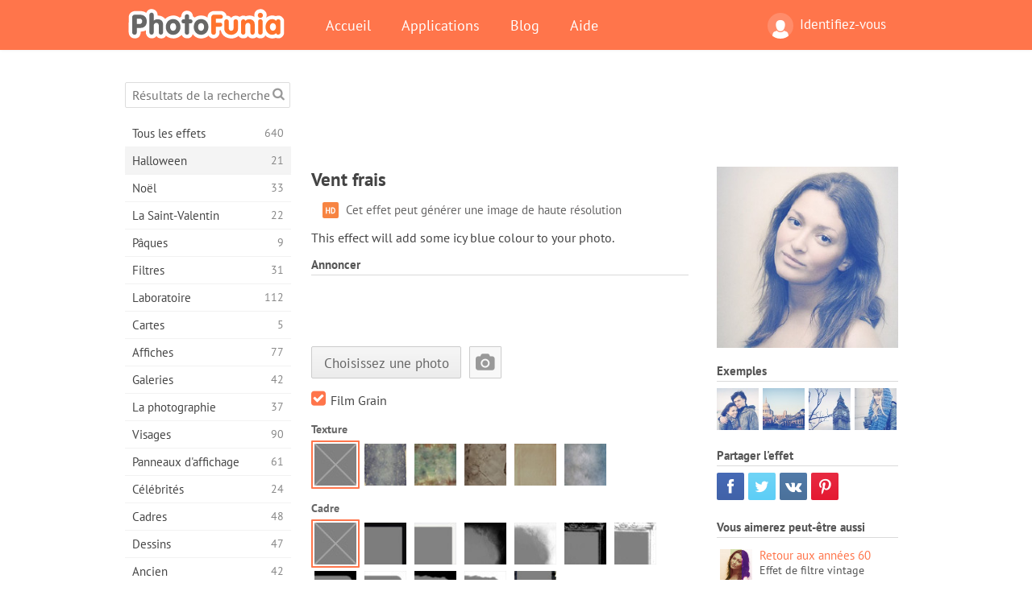

--- FILE ---
content_type: text/html; charset=UTF-8
request_url: https://photofunia.com/fr/categories/halloween/cool_wind
body_size: 11953
content:
<!doctype html>
<html lang="fr" class="lang-fr ltr">
<head>
   <meta charset="UTF-8">
   <title>Vent frais - PhotoFunia: Effets photo gratuits et éditeur de photos en ligne</title>

   <meta name="viewport" content="user-scalable=no, width=device-width, initial-scale=1.0"/>
   <meta name="apple-mobile-web-app-capable" content="yes"/>
   <meta http-equiv="X-UA-Compatible" content="IE=edge,chrome=1"/>

   <meta name="google-site-verification" content="Hoj1HFPrwNOl2BfW7rukafY9lFbmXQVLTK7uoDaONGE" />
   <meta name="yandex-verification" content="7b0aad982d57a409" />

   <meta name="google" content="notranslate"/>

   <link rel="alternate" href="https://m.photofunia.com/fr/categories/halloween/cool_wind" media="only screen and (max-width: 640px)"/>
   <link rel="alternate" href="https://basic.photofunia.com/fr/categories/halloween/cool_wind" media="only screen and (max-width: 320px)"/>

   <link rel="alternate" href="https://photofunia.com/categories/halloween/cool_wind" hreflang="en" />         <link rel="alternate" href="https://photofunia.com/ru/categories/halloween/cool_wind" hreflang="ru" />
                  <link rel="alternate" href="https://photofunia.com/es/categories/halloween/cool_wind" hreflang="es" />
                  <link rel="alternate" href="https://photofunia.com/ar/categories/halloween/cool_wind" hreflang="ar" />
                     <link rel="alternate" href="https://photofunia.com/hi/categories/halloween/cool_wind" hreflang="hi" />
                  <link rel="alternate" href="https://photofunia.com/it/categories/halloween/cool_wind" hreflang="it" />
                  <link rel="alternate" href="https://photofunia.com/de/categories/halloween/cool_wind" hreflang="de" />
                  <link rel="alternate" href="https://photofunia.com/tr/categories/halloween/cool_wind" hreflang="tr" />
                  <link rel="alternate" href="https://photofunia.com/cn/categories/halloween/cool_wind" hreflang="zh-Hans" />
                  <link rel="alternate" href="https://photofunia.com/pt/categories/halloween/cool_wind" hreflang="pt" />
                  <link rel="alternate" href="https://photofunia.com/jp/categories/halloween/cool_wind" hreflang="ja" />
                  <link rel="alternate" href="https://photofunia.com/ko/categories/halloween/cool_wind" hreflang="ko" />
                  <link rel="alternate" href="https://photofunia.com/id/categories/halloween/cool_wind" hreflang="id" />
                  <link rel="alternate" href="https://photofunia.com/th/categories/halloween/cool_wind" hreflang="th" />
                  <link rel="alternate" href="https://photofunia.com/pl/categories/halloween/cool_wind" hreflang="pl" />
                  <link rel="alternate" href="https://photofunia.com/ua/categories/halloween/cool_wind" hreflang="uk" />
                  
   <meta name="theme-color" content="#F67249">

   <link type="image/x-icon" href="https://cdn.photofunia.com/icons/favicon.ico" rel="icon">
   <link rel="shortcut icon" href="https://cdn.photofunia.com/icons/favicon.ico">

   <link rel="apple-touch-icon" sizes="57x57" href="https://cdn.photofunia.com/icons/apple-touch-icon-57x57.png">
   <link rel="apple-touch-icon" sizes="114x114" href="https://cdn.photofunia.com/icons/apple-touch-icon-114x114.png">
   <link rel="apple-touch-icon" sizes="72x72" href="https://cdn.photofunia.com/icons/apple-touch-icon-72x72.png">
   <link rel="apple-touch-icon" sizes="144x144" href="https://cdn.photofunia.com/icons/apple-touch-icon-144x144.png">
   <link rel="apple-touch-icon" sizes="60x60" href="https://cdn.photofunia.com/icons/apple-touch-icon-60x60.png">
   <link rel="apple-touch-icon" sizes="120x120" href="https://cdn.photofunia.com/icons/apple-touch-icon-120x120.png">
   <link rel="apple-touch-icon" sizes="76x76" href="https://cdn.photofunia.com/icons/apple-touch-icon-76x76.png">
   <link rel="apple-touch-icon" sizes="152x152" href="https://cdn.photofunia.com/icons/apple-touch-icon-152x152.png">
   <link rel="apple-touch-icon" sizes="180x180" href="https://cdn.photofunia.com/icons/apple-touch-icon-180x180.png">

   <link rel="icon" type="image/png" href="https://cdn.photofunia.com/icons/favicon-192x192.png" sizes="192x192">
   <link rel="icon" type="image/png" href="https://cdn.photofunia.com/icons/favicon-160x160.png" sizes="160x160">
   <link rel="icon" type="image/png" href="https://cdn.photofunia.com/icons/favicon-96x96.png" sizes="96x96">
   <link rel="icon" type="image/png" href="https://cdn.photofunia.com/icons/favicon-16x16.png" sizes="16x16">
   <link rel="icon" type="image/png" href="https://cdn.photofunia.com/icons/favicon-32x32.png" sizes="32x32">

   <meta name="msapplication-TileColor" content="#da532c">
   <meta name="msapplication-TileImage" content="https://cdn.photofunia.com/icons/mstile-144x144.png">
   <meta name="msapplication-config" content="https://cdn.photofunia.com/icons/browserconfig.xml">

   
                  
            
   <link rel="canonical" href="https://photofunia.com/fr/effects/cool_wind"/>

   <meta name="description" content="Effet vent froid" />
   <meta name="image" content="https://cdn.photofunia.com/effects/cool_wind/icons/medium.jpg" />
   <meta name="keywords" content="caméra, filtre" />
   <meta name="application-name" content="PhotoFunia" />
   <meta name="title" content="Vent frais - PhotoFunia" />

   <!-- for Facebook -->
   <meta property="og:title" content="Vent frais - PhotoFunia" />
   <meta property="og:type" content="article" />
   <meta property="og:image" content="https://cdn.photofunia.com/effects/cool_wind/icons/medium.jpg" />
   <meta property="og:url" content="https://photofunia.com/fr/effects/cool_wind" />
   <meta property="og:description" content="Effet vent froid" />

   <!-- for Twitter -->
   <meta name="twitter:card" content="summary" />
   <meta name="twitter:title" content="Vent frais - PhotoFunia" />
   <meta name="twitter:description" content="Effet vent froid" />
   <meta name="twitter:image" content="https://cdn.photofunia.com/effects/cool_wind/icons/medium.jpg" />

   <script type="application/ld+json">[
    {
        "@context": "http:\/\/schema.org",
        "@type": "ItemPage",
        "name": "Vent frais",
        "text": "This effect will add some icy blue colour to your photo.",
        "description": "Effet vent froid",
        "keywords": "caméra, filtre",
        "isFamilyFriendly": true,
        "isAccessibleForFree": true,
        "inLanguage": "fr",
        "dateModified": "2020-05-05",
        "dateCreated": "2013-06-06",
        "image": [
            {
                "@type": "ImageObject",
                "width": 300,
                "height": 300,
                "name": "Effet photo Vent frais",
                "url": "https:\/\/cdn.photofunia.com\/effects\/cool_wind\/icons\/large.jpg"
            },
            {
                "@type": "ImageObject",
                "width": 250,
                "height": 250,
                "name": "Effet photo Vent frais",
                "url": "https:\/\/cdn.photofunia.com\/effects\/cool_wind\/icons\/medium.jpg"
            },
            {
                "@type": "ImageObject",
                "width": 156,
                "height": 156,
                "name": "Effet photo Vent frais",
                "url": "https:\/\/cdn.photofunia.com\/effects\/cool_wind\/icons\/regular.jpg"
            },
            {
                "@type": "ImageObject",
                "width": 78,
                "height": 78,
                "name": "Effet photo Vent frais",
                "url": "https:\/\/cdn.photofunia.com\/effects\/cool_wind\/icons\/small.jpg"
            }
        ],
        "workExample": [
            {
                "@type": "ImageObject",
                "width": 700,
                "height": 466,
                "name": "Effet photo Vent frais",
                "url": "https:\/\/cdn.photofunia.com\/effects\/cool_wind\/examples\/ue5xug_o.jpg"
            },
            {
                "@type": "ImageObject",
                "width": 700,
                "height": 487,
                "name": "Effet photo Vent frais",
                "url": "https:\/\/cdn.photofunia.com\/effects\/cool_wind\/examples\/1p6m5qc_o.jpg"
            },
            {
                "@type": "ImageObject",
                "width": 700,
                "height": 466,
                "name": "Effet photo Vent frais",
                "url": "https:\/\/cdn.photofunia.com\/effects\/cool_wind\/examples\/hi7xav_o.jpg"
            },
            {
                "@type": "ImageObject",
                "width": 474,
                "height": 700,
                "name": "Effet photo Vent frais",
                "url": "https:\/\/cdn.photofunia.com\/effects\/cool_wind\/examples\/wuazxk_o.jpg"
            }
        ]
    },
    {
        "@context": "http:\/\/schema.org",
        "@type": "WebSite",
        "name": "PhotoFunia",
        "url": "https:\/\/photofunia.com",
        "image": "https:\/\/cdn.photofunia.com\/icons\/favicon-192x192.png",
        "potentialAction": {
            "@type": "SearchAction",
            "target": "https:\/\/photofunia.com\/fr\/search?q={search_term_string}",
            "query-input": "required name=search_term_string"
        },
        "sameAs": [
            "https:\/\/www.facebook.com\/photofunia.en",
            "http:\/\/instagram.com\/photofunia_app",
            "https:\/\/twitter.com\/photofunia",
            "https:\/\/plus.google.com\/+photofunia",
            "http:\/\/vk.com\/photofunia"
        ]
    }
]</script>

   <link href="https://cdn.photofunia.com/site/build/styles/main.049.css" type="text/css" rel="stylesheet">

   
   <link href="https://cdn.photofunia.com/site/build/styles/effects.049.css" type="text/css" rel="stylesheet">

   
   
   


   <script>
      var App = {
         config: {
            language: "fr",
            siteProtocol: "https://",
            urlPrefix: "/fr",
            serverId: 1,
            domainSite: "photofunia.com",
            domainMobile: "m.photofunia.com",
            domainBasic: "basic.photofunia.com",
            domainStatic: "cdn.photofunia.com",
            domainUser: "u.photofunia.com",
            socialNetworks: {"vk":{"appId":"3502140"},"fb":{"appId":"261712573843119"},"googleDrive":{"appId":"145463426723-jr9kplnnqo9l053lt6ii5he80r8t1604.apps.googleusercontent.com"},"mailru":{"appId":"701548","privateKey":"c37c698c2fd3e658a9d813a255eccb03"},"oneDrive":{"clientId":"00000000440D42C5","redirectUri":"photofunia.com\/onedrive.html","scopes":"onedrive.readonly wl.signin wl.photos"}}         }
      };
   </script>

   
   
         <script type='text/javascript'>
            var googletag = googletag || {};
            googletag.cmd = googletag.cmd || [];
         </script>
         <script async src='//www.googletagservices.com/tag/js/gpt.js'></script>

   <!--[if lt IE 9]>
   <link href="https://cdn.photofunia.com/site/build/styles/ie.049.css" type="text/css" rel="stylesheet">   <![endif]-->

   </head>
<body >

<div id="content">
   <div id="blocks">
      <div id="head-menu">
   <div class="head-inner">
      <div class="mobile-drawer-button head-button">
         <i class="font-icon menu"></i>
      </div>
      <a href="/fr/">
         <div class="logo">PhotoFunia</div>
      </a>

      
      <ul class="mobile-hide top-menu menu-right">
                     
            <li class="profile-link ">
               <a href="/fr/signin" rel="nofollow">
                  <i class="user-icon font-icon user2"></i>Identifiez-vous               </a>
            </li>
               </ul>


      <ul class="hide-mobile top-menu js-menu" itemscope itemtype="http://schema.org/SiteNavigationElement">
         <li>
            <a href="/fr/">Accueil</a>
         </li>

         <li>
            <a href="/fr/apps">Applications</a>
         </li>

         <li>
            <a href="/fr/blog">Blog</a>
         </li>

         <li>
            <a href="/fr/help">Aide</a>
         </li>

                     
            <li class="no-mobile-hide ">
               <a href="/fr/signin">Identifiez-vous</a>
            </li>
               </ul>
      <div class="mobile-menu-button head-button">
         <i class="font-icon menu-dots"></i>
      </div>
   </div>
   <div class="clear"></div>
</div>
      
   <div id="content-wrap" class="block clear">
      <div class="block-inner">
                  <div class="full-text">
            <div id="category">
               <div id="menu">
                  <div class="search-field">
   <form action="/fr/search">
      <input type="text" name="q" placeholder="Résultats de la recherche"
              required=""/>
      <div class="font-icon search"></div>
   </form>
</div>

<ul class="categories-menu sidebar-menu" itemscope itemtype="http://schema.org/SiteNavigationElement">
   
         <li >
         <a href="/fr/categories/all_effects" title="PhotoFunia est un site de retouche photo gratuit de premier plan regorgeant d'une immense bibliothèque d'effets d'éditeur d'image et de filtres photo. Modifier des photos avec l'éditeur de photos en ligne." itemprop="url">
            <meta itemprop="description" content="PhotoFunia est un site de retouche photo gratuit de premier plan regorgeant d&#039;une immense bibliothèque d&#039;effets d&#039;éditeur d&#039;image et de filtres photo. Modifier des photos avec l&#039;éditeur de photos en ligne.">
            <span class="text" itemprop="name">Tous les effets</span>
            <!--noindex-->
            <span class="total-count" rel="nofollow">640</span>

                        <!--/noindex-->
         </a>
      </li>
         <li class="active">
         <a href="/fr/categories/halloween" title="Créez des images d'Halloween amusantes gratuitement en ligne en quelques secondes. Choisissez parmi une collection d'effets photo d'Halloween en ligne, y compris du texte et des images." itemprop="url">
            <meta itemprop="description" content="Créez des images d&#039;Halloween amusantes gratuitement en ligne en quelques secondes. Choisissez parmi une collection d&#039;effets photo d&#039;Halloween en ligne, y compris du texte et des images.">
            <span class="text" itemprop="name">Halloween</span>
            <!--noindex-->
            <span class="total-count" rel="nofollow">21</span>

                        <!--/noindex-->
         </a>
      </li>
         <li >
         <a href="/fr/categories/christmas" title="Créez gratuitement une carte photo de Noël et des cartes de bonne année à partir de modèles et d'effets existants avec notre outil en ligne. Les cartes de Noël et du Nouvel An se font facilement." itemprop="url">
            <meta itemprop="description" content="Créez gratuitement une carte photo de Noël et des cartes de bonne année à partir de modèles et d&#039;effets existants avec notre outil en ligne. Les cartes de Noël et du Nouvel An se font facilement.">
            <span class="text" itemprop="name">Noël</span>
            <!--noindex-->
            <span class="total-count" rel="nofollow">33</span>

                        <!--/noindex-->
         </a>
      </li>
         <li >
         <a href="/fr/categories/valentines_day" title="Créez gratuitement des cartes postales et des cadres photo de la Saint-Valentin avec des effets photo de la Saint-Valentin en ligne avec notre éditeur romantique à partager avec votre bien-aimé." itemprop="url">
            <meta itemprop="description" content="Créez gratuitement des cartes postales et des cadres photo de la Saint-Valentin avec des effets photo de la Saint-Valentin en ligne avec notre éditeur romantique à partager avec votre bien-aimé.">
            <span class="text" itemprop="name">La Saint-Valentin</span>
            <!--noindex-->
            <span class="total-count" rel="nofollow">22</span>

                        <!--/noindex-->
         </a>
      </li>
         <li >
         <a href="/fr/categories/easter" title="" itemprop="url">
            <meta itemprop="description" content="">
            <span class="text" itemprop="name">Pâques</span>
            <!--noindex-->
            <span class="total-count" rel="nofollow">9</span>

                        <!--/noindex-->
         </a>
      </li>
         <li >
         <a href="/fr/categories/filters" title="La catégorie filtres propose un éditeur de filtres photo en ligne gratuit pour créer sans effort des collages d'images uniques et professionnels à partager avec vos amis et votre famille." itemprop="url">
            <meta itemprop="description" content="La catégorie filtres propose un éditeur de filtres photo en ligne gratuit pour créer sans effort des collages d&#039;images uniques et professionnels à partager avec vos amis et votre famille.">
            <span class="text" itemprop="name">Filtres</span>
            <!--noindex-->
            <span class="total-count" rel="nofollow">31</span>

                        <!--/noindex-->
         </a>
      </li>
         <li >
         <a href="/fr/categories/lab" title="La catégorie laboratoire est l'endroit où de nombreuses expériences de retouche photo amusantes ont lieu en ligne. Appliquez des effets d'image professionnels avec notre éditeur d'images drôle gratuit." itemprop="url">
            <meta itemprop="description" content="La catégorie laboratoire est l&#039;endroit où de nombreuses expériences de retouche photo amusantes ont lieu en ligne. Appliquez des effets d&#039;image professionnels avec notre éditeur d&#039;images drôle gratuit.">
            <span class="text" itemprop="name">Laboratoire</span>
            <!--noindex-->
            <span class="total-count" rel="nofollow">112</span>

                        <!--/noindex-->
         </a>
      </li>
         <li >
         <a href="/fr/categories/cards" title="Concevez des cartes de voeux photo personnalisées et personnalisées gratuites à l'aide de notre outil en ligne. Ces vacances font une carte en ligne à partager avec vos amis et votre famille." itemprop="url">
            <meta itemprop="description" content="Concevez des cartes de voeux photo personnalisées et personnalisées gratuites à l&#039;aide de notre outil en ligne. Ces vacances font une carte en ligne à partager avec vos amis et votre famille.">
            <span class="text" itemprop="name">Cartes</span>
            <!--noindex-->
            <span class="total-count" rel="nofollow">5</span>

                        <!--/noindex-->
         </a>
      </li>
         <li >
         <a href="/fr/categories/posters" title="Créez une affiche photo à partir d'une photo simplement en téléchargeant votre photo et en choisissant l'affiche. Créer une affiche ne pourrait pas être plus simple avec notre éditeur gratuit en ligne." itemprop="url">
            <meta itemprop="description" content="Créez une affiche photo à partir d&#039;une photo simplement en téléchargeant votre photo et en choisissant l&#039;affiche. Créer une affiche ne pourrait pas être plus simple avec notre éditeur gratuit en ligne.">
            <span class="text" itemprop="name">Affiches</span>
            <!--noindex-->
            <span class="total-count" rel="nofollow">77</span>

                        <!--/noindex-->
         </a>
      </li>
         <li >
         <a href="/fr/categories/galleries" title="Créez gratuitement un chef-d'œuvre à partir d'affiches murales avec l'éditeur de photos en ligne. Utilisez notre photo en ligne pour créer des affiches et créez vos œuvres d'art dans le cadre d'une exposition." itemprop="url">
            <meta itemprop="description" content="Créez gratuitement un chef-d&#039;œuvre à partir d&#039;affiches murales avec l&#039;éditeur de photos en ligne. Utilisez notre photo en ligne pour créer des affiches et créez vos œuvres d&#039;art dans le cadre d&#039;une exposition.">
            <span class="text" itemprop="name">Galeries</span>
            <!--noindex-->
            <span class="total-count" rel="nofollow">42</span>

                        <!--/noindex-->
         </a>
      </li>
         <li >
         <a href="/fr/categories/photography" title="Ajoutez à votre collection d'albums familiaux votre propre montage photo en ligne et éditez votre photo aujourd'hui en ajoutant un ou deux effets à votre montage photo gratuit." itemprop="url">
            <meta itemprop="description" content="Ajoutez à votre collection d&#039;albums familiaux votre propre montage photo en ligne et éditez votre photo aujourd&#039;hui en ajoutant un ou deux effets à votre montage photo gratuit.">
            <span class="text" itemprop="name">La photographie</span>
            <!--noindex-->
            <span class="total-count" rel="nofollow">37</span>

                        <!--/noindex-->
         </a>
      </li>
         <li >
         <a href="/fr/categories/faces" title="Créez une photo amusante en utilisant un effet de visage en ligne avec notre éditeur gratuit en quelques secondes. Maintenant, vous pouvez mettre votre photo drôle et la partager avec vos amis." itemprop="url">
            <meta itemprop="description" content="Créez une photo amusante en utilisant un effet de visage en ligne avec notre éditeur gratuit en quelques secondes. Maintenant, vous pouvez mettre votre photo drôle et la partager avec vos amis.">
            <span class="text" itemprop="name">Visages</span>
            <!--noindex-->
            <span class="total-count" rel="nofollow">90</span>

                        <!--/noindex-->
         </a>
      </li>
         <li >
         <a href="/fr/categories/billboards" title="Utilisez l'éditeur de photos de panneaux d'affichage et mettez votre photo sur un panneau d'affichage gratuit en ligne. Choisissez votre effet de panneau d'affichage et en quelques secondes votre image sera là-dessus." itemprop="url">
            <meta itemprop="description" content="Utilisez l&#039;éditeur de photos de panneaux d&#039;affichage et mettez votre photo sur un panneau d&#039;affichage gratuit en ligne. Choisissez votre effet de panneau d&#039;affichage et en quelques secondes votre image sera là-dessus.">
            <span class="text" itemprop="name">Panneaux d'affichage</span>
            <!--noindex-->
            <span class="total-count" rel="nofollow">61</span>

                        <!--/noindex-->
         </a>
      </li>
         <li >
         <a href="/fr/categories/celebrities" title="Obtenez un avant-goût des projecteurs en éditant une photo avec une célébrité avec un outil en ligne gratuit. Modifiez la photo avec une célébrité et devenez célèbre en la partageant avec tout le monde!" itemprop="url">
            <meta itemprop="description" content="Obtenez un avant-goût des projecteurs en éditant une photo avec une célébrité avec un outil en ligne gratuit. Modifiez la photo avec une célébrité et devenez célèbre en la partageant avec tout le monde!">
            <span class="text" itemprop="name">Célébrités</span>
            <!--noindex-->
            <span class="total-count" rel="nofollow">24</span>

                        <!--/noindex-->
         </a>
      </li>
         <li >
         <a href="/fr/categories/frames" title="Utilisez notre éditeur de cadres photo pour créer des cadres personnalisés pour vos photos. Modifiez des photos en ligne avec l'outil gratuit de cadres photo et commencez à cadrer vos photos." itemprop="url">
            <meta itemprop="description" content="Utilisez notre éditeur de cadres photo pour créer des cadres personnalisés pour vos photos. Modifiez des photos en ligne avec l&#039;outil gratuit de cadres photo et commencez à cadrer vos photos.">
            <span class="text" itemprop="name">Cadres</span>
            <!--noindex-->
            <span class="total-count" rel="nofollow">48</span>

                        <!--/noindex-->
         </a>
      </li>
         <li >
         <a href="/fr/categories/drawings" title="Transformez l'image en dessin avec notre éditeur d'images en ligne gratuit. Dans la catégorie Dessins, vous pouvez convertir votre photo en art en appliquant l'effet de votre choix." itemprop="url">
            <meta itemprop="description" content="Transformez l&#039;image en dessin avec notre éditeur d&#039;images en ligne gratuit. Dans la catégorie Dessins, vous pouvez convertir votre photo en art en appliquant l&#039;effet de votre choix.">
            <span class="text" itemprop="name">Dessins</span>
            <!--noindex-->
            <span class="total-count" rel="nofollow">47</span>

                        <!--/noindex-->
         </a>
      </li>
         <li >
         <a href="/fr/categories/vintage" title="Essayez la photographie vintage avec l'éditeur de photos vintage en ligne gratuit. Créez de vieilles cartes, appliquez un filtre rétro ou des cadres photo vintage aux images." itemprop="url">
            <meta itemprop="description" content="Essayez la photographie vintage avec l&#039;éditeur de photos vintage en ligne gratuit. Créez de vieilles cartes, appliquez un filtre rétro ou des cadres photo vintage aux images.">
            <span class="text" itemprop="name">Ancien</span>
            <!--noindex-->
            <span class="total-count" rel="nofollow">42</span>

                        <!--/noindex-->
         </a>
      </li>
         <li >
         <a href="/fr/categories/misc" title="Sélectionnez l'un des divers effets photo de la catégorie Divers et créez une image amusante unique. Choisissez parmi de nombreux filtres photo divers de l'éditeur en ligne gratuit." itemprop="url">
            <meta itemprop="description" content="Sélectionnez l&#039;un des divers effets photo de la catégorie Divers et créez une image amusante unique. Choisissez parmi de nombreux filtres photo divers de l&#039;éditeur en ligne gratuit.">
            <span class="text" itemprop="name">Divers</span>
            <!--noindex-->
            <span class="total-count" rel="nofollow">83</span>

                        <!--/noindex-->
         </a>
      </li>
         <li >
         <a href="/fr/categories/magazines" title="Utilisez notre éditeur de couverture de magazine en ligne gratuit pour créer des couvertures de magazine personnalisées afin d'adorer les pages de couverture des magazines sur papier glacé les plus célèbres au monde." itemprop="url">
            <meta itemprop="description" content="Utilisez notre éditeur de couverture de magazine en ligne gratuit pour créer des couvertures de magazine personnalisées afin d&#039;adorer les pages de couverture des magazines sur papier glacé les plus célèbres au monde.">
            <span class="text" itemprop="name">Les magazines</span>
            <!--noindex-->
            <span class="total-count" rel="nofollow">18</span>

                        <!--/noindex-->
         </a>
      </li>
         <li >
         <a href="/fr/categories/professions" title="Téléchargez votre photo et appliquez des effets photo amusants pour changer votre profession gratuitement en ligne en quelques clics, en utilisant les effets de notre éditeur de photos de professions." itemprop="url">
            <meta itemprop="description" content="Téléchargez votre photo et appliquez des effets photo amusants pour changer votre profession gratuitement en ligne en quelques clics, en utilisant les effets de notre éditeur de photos de professions.">
            <span class="text" itemprop="name">Les professions</span>
            <!--noindex-->
            <span class="total-count" rel="nofollow">25</span>

                        <!--/noindex-->
         </a>
      </li>
         <li >
         <a href="/fr/categories/movies" title="L'outil en ligne gratuit propose une retouche photo avec des acteurs pour des photos de votre choix sur le thème du film. Créez des images avec l'effet d'acteurs d'Hollywood ou de Bollywood." itemprop="url">
            <meta itemprop="description" content="L&#039;outil en ligne gratuit propose une retouche photo avec des acteurs pour des photos de votre choix sur le thème du film. Créez des images avec l&#039;effet d&#039;acteurs d&#039;Hollywood ou de Bollywood.">
            <span class="text" itemprop="name">Films</span>
            <!--noindex-->
            <span class="total-count" rel="nofollow">20</span>

                        <!--/noindex-->
         </a>
      </li>
         <li >
         <a href="/fr/categories/tv" title="Utilisez notre outil d'effet photo en ligne gratuit pour créer une image TV avec vous dessus. Modifiez votre propre image pour qu'elle apparaisse dans une émission de télévision de l'autre côté du téléviseur." itemprop="url">
            <meta itemprop="description" content="Utilisez notre outil d&#039;effet photo en ligne gratuit pour créer une image TV avec vous dessus. Modifiez votre propre image pour qu&#039;elle apparaisse dans une émission de télévision de l&#039;autre côté du téléviseur.">
            <span class="text" itemprop="name">La télé</span>
            <!--noindex-->
            <span class="total-count" rel="nofollow">9</span>

                        <!--/noindex-->
         </a>
      </li>
         <li >
         <a href="/fr/categories/books" title="Créez votre propre couverture de livre avec votre photo dessus, en ligne en utilisant notre éditeur de photos gratuit. Téléchargez simplement votre photo et choisissez un effet photo de livre à appliquer." itemprop="url">
            <meta itemprop="description" content="Créez votre propre couverture de livre avec votre photo dessus, en ligne en utilisant notre éditeur de photos gratuit. Téléchargez simplement votre photo et choisissez un effet photo de livre à appliquer.">
            <span class="text" itemprop="name">Livres</span>
            <!--noindex-->
            <span class="total-count" rel="nofollow">15</span>

                        <!--/noindex-->
         </a>
      </li>
   </ul>

               </div>
               <div id="subcontent">
                  <div class="advert-container adsense google-dfp effect-top"><ins class="adsbygoogle advert"
         data-ad-client="ca-pub-5896353906608024"
         data-ad-slot="1125690053"></ins>
         <script>(adsbygoogle = window.adsbygoogle || []).push({});</script></div>                  <div id="effect-container" class="disabled-right-advert">


<div class="right-block">
   <div class="block1">
      <div class="mobile-title">Vent frais</div>

      <div class="images-container">
         <div class="preview">
            <div class="image js-preview">
               <img src="https://cdn.photofunia.com/effects/cool_wind/icons/medium.jpg" alt="Effet Vent frais">

               
            </div>
         </div>

                  <h3>Exemples</h3>

         <div class="examples js-examples">
                           <img src="https://cdn.photofunia.com/effects/cool_wind/examples/ue5xug_r.jpg" data-highres="https://cdn.photofunia.com/effects/cool_wind/examples/ue5xug_o.jpg" >
                           <img src="https://cdn.photofunia.com/effects/cool_wind/examples/1p6m5qc_r.jpg" data-highres="https://cdn.photofunia.com/effects/cool_wind/examples/1p6m5qc_o.jpg" >
                           <img src="https://cdn.photofunia.com/effects/cool_wind/examples/hi7xav_r.jpg" data-highres="https://cdn.photofunia.com/effects/cool_wind/examples/hi7xav_o.jpg" >
                           <img src="https://cdn.photofunia.com/effects/cool_wind/examples/wuazxk_r.jpg" data-highres="https://cdn.photofunia.com/effects/cool_wind/examples/wuazxk_o.jpg" class="last">
                     </div>

               </div>

         </div>

   <div class="block2">
      <h3>Partager l'effet</h3>

      <div class="social-container js-share-container">
                                    <a class="facebook" data-network="facebook">
                  <i class="font-icon facebook"></i>
               </a>
                           <a class="twitter" data-network="twitter">
                  <i class="font-icon twitter"></i>
               </a>
                           <a class="vk" data-network="vk">
                  <i class="font-icon vk"></i>
               </a>
                           <a class="pinterest last" data-network="pinterest">
                  <i class="font-icon pinterest"></i>
               </a>
                           </div>

               <h3>Vous aimerez peut-être aussi</h3>
         <div class="effects-inline">
                              <a class="effect  " itemscope itemtype="http://schema.org/ItemPage" itemprop="url" href="/fr/categories/halloween/sixties" title="Effet de filtre vintage">
   
   <meta itemprop="image" content="https://cdn.photofunia.com/effects/sixties/icons/regular.jpg" />
   <meta itemprop="description" content="Effet de filtre vintage" />
   <meta itemprop="inLanguage" content="fr" />

   <img src="https://cdn.photofunia.com/effects/sixties/icons/small.jpg" class="image" alt="Effet Retour aux années 60">

   <span class="name">
      <span class="title" itemprop="name">Retour aux années 60</span>
         </span>

   <span class="description">
      Effet de filtre vintage   </span>
   </a>
                  <a class="effect  " itemscope itemtype="http://schema.org/ItemPage" itemprop="url" href="/fr/categories/halloween/lomography" title="Transformez votre image en effet de film vintage">
   
   <meta itemprop="image" content="https://cdn.photofunia.com/effects/lomography/icons/regular.jpg" />
   <meta itemprop="description" content="Transformez votre image en effet de film vintage" />
   <meta itemprop="inLanguage" content="fr" />

   <img src="https://cdn.photofunia.com/effects/lomography/icons/small.jpg" class="image" alt="Effet Lomography">

   <span class="name">
      <span class="title" itemprop="name">Lomography</span>
         </span>

   <span class="description">
      Transformez votre image en effet de film vintage   </span>
   </a>
                  <a class="effect effect-last " itemscope itemtype="http://schema.org/ItemPage" itemprop="url" href="/fr/categories/halloween/winter_spirit" title="Créez une photo sur le thème de l&#039;hiver">
   
   <meta itemprop="image" content="https://cdn.photofunia.com/effects/winter_spirit/icons/regular.jpg" />
   <meta itemprop="description" content="Créez une photo sur le thème de l&#039;hiver" />
   <meta itemprop="inLanguage" content="fr" />

   <img src="https://cdn.photofunia.com/effects/winter_spirit/icons/small.jpg" class="image" alt="Effet Esprit d'hiver">

   <span class="name">
      <span class="title" itemprop="name">Esprit d'hiver</span>
         </span>

   <span class="description">
      Créez une photo sur le thème de l'hiver   </span>
   </a>
               <div class="show-more-similar js-show-more-similar">Afficher plus</div>
            <a class="effect  effect-hidden" itemscope itemtype="http://schema.org/ItemPage" itemprop="url" href="/fr/categories/halloween/indian_summer" title="Appliquer le filtre sur le thème de l&#039;été">
   
   <meta itemprop="image" content="https://cdn.photofunia.com/effects/indian_summer/icons/regular.jpg" />
   <meta itemprop="description" content="Appliquer le filtre sur le thème de l&#039;été" />
   <meta itemprop="inLanguage" content="fr" />

   <img src="https://cdn.photofunia.com/effects/indian_summer/icons/small.jpg" class="image" alt="Effet Été indien">

   <span class="name">
      <span class="title" itemprop="name">Été indien</span>
         </span>

   <span class="description">
      Appliquer le filtre sur le thème de l'été   </span>
   </a>
                  <a class="effect  effect-hidden" itemscope itemtype="http://schema.org/ItemPage" itemprop="url" href="/fr/categories/halloween/asteroid" title="Effet apocalypse">
   
   <meta itemprop="image" content="https://cdn.photofunia.com/effects/asteroid/icons/regular.jpg" />
   <meta itemprop="description" content="Effet apocalypse" />
   <meta itemprop="inLanguage" content="fr" />

   <img src="https://cdn.photofunia.com/effects/asteroid/icons/small.jpg" class="image" alt="Effet Astéroïde">

   <span class="name">
      <span class="title" itemprop="name">Astéroïde</span>
         </span>

   <span class="description">
      Effet apocalypse   </span>
   </a>
                  <a class="effect  effect-hidden" itemscope itemtype="http://schema.org/ItemPage" itemprop="url" href="/fr/categories/halloween/jade" title="Image avec abat-jour en jade">
   
   <meta itemprop="image" content="https://cdn.photofunia.com/effects/jade/icons/regular.jpg" />
   <meta itemprop="description" content="Image avec abat-jour en jade" />
   <meta itemprop="inLanguage" content="fr" />

   <img src="https://cdn.photofunia.com/effects/jade/icons/small.jpg" class="image" alt="Effet Jade">

   <span class="name">
      <span class="title" itemprop="name">Jade</span>
         </span>

   <span class="description">
      Image avec abat-jour en jade   </span>
   </a>
                  <a class="effect  effect-hidden" itemscope itemtype="http://schema.org/ItemPage" itemprop="url" href="/fr/categories/halloween/cool_dawn" title="Lever de soleil sur un effet matinal froid">
   
   <meta itemprop="image" content="https://cdn.photofunia.com/effects/cool_dawn/icons/regular.jpg" />
   <meta itemprop="description" content="Lever de soleil sur un effet matinal froid" />
   <meta itemprop="inLanguage" content="fr" />

   <img src="https://cdn.photofunia.com/effects/cool_dawn/icons/small.jpg" class="image" alt="Effet Cool Dawn">

   <span class="name">
      <span class="title" itemprop="name">Cool Dawn</span>
         </span>

   <span class="description">
      Lever de soleil sur un effet matinal froid   </span>
   </a>
                  <a class="effect  effect-hidden" itemscope itemtype="http://schema.org/ItemPage" itemprop="url" href="/fr/categories/halloween/vintage_shot" title="Effet de filtre de style vintage">
   
   <meta itemprop="image" content="https://cdn.photofunia.com/effects/vintage_shot/icons/regular.jpg" />
   <meta itemprop="description" content="Effet de filtre de style vintage" />
   <meta itemprop="inLanguage" content="fr" />

   <img src="https://cdn.photofunia.com/effects/vintage_shot/icons/small.jpg" class="image" alt="Effet Tir Vintage">

   <span class="name">
      <span class="title" itemprop="name">Tir Vintage</span>
         </span>

   <span class="description">
      Effet de filtre de style vintage   </span>
   </a>
         </div>
         </div>
</div>

<div class="left-block">
   <h2 class="desktop-title">Vent frais</h2>

   <!--noindex-->
         <div class="labels labels-table" rel="nofollow">
                     <div class="label-row">
               <div class="label-container">
                  <span class="label hd"></span>
               </div>
               <div class="label-text">
                  Cet effet peut générer une image de haute résolution               </div>
            </div>
               </div>
      <!--/noindex-->

         <p>This effect will add some icy blue colour to your photo.</p>
   
         <h3 class="advert-title">Annoncer</h3>
      <div class="advert-container adsense google-dfp effect-middle"><ins class="adsbygoogle advert"
         data-ad-client="ca-pub-5896353906608024"
         data-ad-slot="7892059358"></ins>
         <script>(adsbygoogle = window.adsbygoogle || []).push({});</script></div>   
   <form action="/fr/categories/halloween/cool_wind?server=1"
         id="effect-form" method="post" enctype="multipart/form-data">

      <input type="hidden" name="current-category" value="halloween">

      <div class="prompts">
         
                           <div class="image-picker js-image-picker" data-name="image" >

                  
                                       <input type="hidden" class="js-key" name="image" value=""/>
                     <input type="hidden" class="js-crop" name="image:crop" value=""/>

                     <div class="image-picker-wrap">
                        <div class="button-container">
                           <button class="button gray js-choose-photo">Choisissez une photo</button>
                        </div>
                        <div class="preview-container">
                           <div class="user-icon">
                              <i class="font-icon camera"></i>
                           </div>
                        </div>
                     </div>

                     <noscript>
                        <input type="file" name="image" accept="image/*">
                        <style>.image-picker-wrap {display: none}</style>
                     </noscript>
                                 </div>

                     
                           <div class="checkboxes">
                  <div class="checkbox-container">
                     <label class="custom-inputs">
                        <input type="checkbox" name="film_grain"
                            checked="">
                        <span class="replacement"></span>
                        <span class="text">Film Grain</span>
                     </label>
                  </div>
               </div>


                     
                           <div class="imagelist">
                  <input type="hidden" name="texture" value="none"/>

                                       <h4>Texture</h4>
                  
                  <ul>
                                             <li class="active" data-value="none">
                           <img src="https://cdn.photofunia.com/effects/cool_wind/resources/185gm4h.jpg">
                        </li>
                                             <li  data-value="ex1">
                           <img src="https://cdn.photofunia.com/effects/cool_wind/resources/7cma1z.jpg">
                        </li>
                                             <li  data-value="ex2">
                           <img src="https://cdn.photofunia.com/effects/cool_wind/resources/19s61r1.jpg">
                        </li>
                                             <li  data-value="ex3">
                           <img src="https://cdn.photofunia.com/effects/cool_wind/resources/3i0rgj.jpg">
                        </li>
                                             <li  data-value="ex4">
                           <img src="https://cdn.photofunia.com/effects/cool_wind/resources/1f6rih3.jpg">
                        </li>
                                             <li  data-value="ex5">
                           <img src="https://cdn.photofunia.com/effects/cool_wind/resources/wtkgcs.jpg">
                        </li>
                                       </ul>
               </div>

                     
                           <div class="imagelist">
                  <input type="hidden" name="frame" value="none"/>

                                       <h4>Cadre</h4>
                  
                  <ul>
                                             <li class="active" data-value="none">
                           <img src="https://cdn.photofunia.com/effects/cool_wind/resources/185gm4h.jpg">
                        </li>
                                             <li  data-value="rame2">
                           <img src="https://cdn.photofunia.com/effects/cool_wind/resources/1fz217h.jpg">
                        </li>
                                             <li  data-value="rame2_">
                           <img src="https://cdn.photofunia.com/effects/cool_wind/resources/14fgig3.jpg">
                        </li>
                                             <li  data-value="rame3">
                           <img src="https://cdn.photofunia.com/effects/cool_wind/resources/1u32rt8.jpg">
                        </li>
                                             <li  data-value="rame3_">
                           <img src="https://cdn.photofunia.com/effects/cool_wind/resources/1rpg8f9.jpg">
                        </li>
                                             <li  data-value="rame4">
                           <img src="https://cdn.photofunia.com/effects/cool_wind/resources/199q0wk.jpg">
                        </li>
                                             <li  data-value="rame4_">
                           <img src="https://cdn.photofunia.com/effects/cool_wind/resources/4y70bf.jpg">
                        </li>
                                             <li  data-value="rame5">
                           <img src="https://cdn.photofunia.com/effects/cool_wind/resources/1svqqo0.jpg">
                        </li>
                                             <li  data-value="rame5_">
                           <img src="https://cdn.photofunia.com/effects/cool_wind/resources/jpkegj.jpg">
                        </li>
                                             <li  data-value="rame6">
                           <img src="https://cdn.photofunia.com/effects/cool_wind/resources/1le77wd.jpg">
                        </li>
                                             <li  data-value="rame6_">
                           <img src="https://cdn.photofunia.com/effects/cool_wind/resources/ysijnd.jpg">
                        </li>
                                             <li  data-value="rame7">
                           <img src="https://cdn.photofunia.com/effects/cool_wind/resources/xur3nx.jpg">
                        </li>
                                       </ul>
               </div>

                     
                           <div class="imagelist">
                  <input type="hidden" name="light" value="none"/>

                                       <h4>Effet de lumière</h4>
                  
                  <ul>
                                             <li class="active" data-value="none">
                           <img src="https://cdn.photofunia.com/effects/cool_wind/resources/185gm4h.jpg">
                        </li>
                                             <li  data-value="bokeh">
                           <img src="https://cdn.photofunia.com/effects/cool_wind/resources/1nlzatb.jpg">
                        </li>
                                             <li  data-value="light_effect">
                           <img src="https://cdn.photofunia.com/effects/cool_wind/resources/14tuz35.jpg">
                        </li>
                                       </ul>
               </div>

                     
      </div>

      <div class="send-button-container">
         <button class="button js-send-button">
            <span class="text">GO</span>
            <span class="loader"></span>
         </button>

         <noscript>
            <input type="submit" class="button" value="GO">
            <style>.js-send-button {display: none}</style>
         </noscript>
      </div>

   </form>

         <div class="advert-container adsense google-dfp effect-bottom-middle"><ins class="adsbygoogle advert"
         data-ad-client="ca-pub-5896353906608024"
         data-ad-slot="9774015317"></ins>
         <script>(adsbygoogle = window.adsbygoogle || []).push({});</script></div>   </div>
</div>
               </div>
               <div id="overlay-menu"></div>
            </div>
         </div>
      </div>
   </div>
   <script type="text/html" data-template="popup-choose-photo">
   <div class="popup-tabs">
      <ul>
         <li data-tab="upload" data-default>
            <span class="font-icon upload"></span>
            <span class="text">Mettre en ligne</span>
         </li>
         <li data-tab="recent">
            <span class="font-icon picture-1"></span>
            <span class="text">Récente activité</span>
         </li>
         <li data-tab="camera">
            <span class="font-icon camera"></span>
            <span class="text">Caméra</span>
         </li>
         
      </ul>
   </div>
   <div class="popup-content-inner">
      <div class="tab-content upload-tab" data-tab="upload" style="display:none">
         <div class="tab-content-inner middle">
            <div class="icon">
               <span class="font-icon picture"></span>
            </div>
            <div class="text tablet-hide">
               <span>Faites glisser votre photo ici, ou</span>
            </div>
            <div class="button-container">
               <div class="button js-browse-button">
                  <span class="tablet-hide">Mettre en ligne depuis votre PC</span>
                  <span class="no-tablet-hide hide-default">Mettre en ligne depuis l'appareil</span>
                  <input id="fileupload" name="image" type="file" accept="image/*">
               </div>
            </div>
         </div>
      </div>

      <div class="tab-content recent-tab" data-tab="recent" style="display:none">
         <div class="tab-content-inner middle js-loading">
            <div style="display: inline-block;vertical-align: middle;padding: 0 10px;">
               <input value="0" class="knob-loading-recent">
            </div>
            <div class="loading-text">Une seconde...</div>
         </div>
         <div class="tab-content-inner middle notice js-empty" style="display: none">
            <div class="icon">
               <span class="font-icon picture-1"></span>
            </div>
            <div class="text">
               <span>Vos photos récemment mises en ligne apparaîtront ici</span>
            </div>
         </div>
         <div class="tab-content-inner js-no-empty"  style="display: none">
            <div class="menu">
               <a class="clear js-clear-recent" href="#">Effacer l'historique</a>
            </div>
            <div class="images image-list"></div>
         </div>
      </div>

      <div class="tab-content camera-tab" data-tab="camera" style="display:none">
         <div class="tab-content-inner middle">
            <div class="video-wrapper">
               <video id="video" autoplay></video>
               <div class="counter">3</div>
               <div class="allow-access">Pouvez-nous donner la permission d'utiliser votre caméra ?</div>
            </div>
            <div class="button-container">
               <button class="button js-take-capture">Capturer</button>
            </div>
         </div>
      </div>

      <div class="tab-content social-tab" data-tab="social" style="display:none"> </div>

      <div class="tab-content uploading-tab" data-tab="uploading" style="display:none">
         <div class="tab-content-inner middle">
            <input value="0" class="uploading-progress">
         </div>
      </div>

      <div class="tab-content error-tab" data-tab="error" style="display:none">
         <div class="tab-content-inner middle">
            <h3>Oups !</h3>
            <div class="error"></div>
            <div class="button-container">
               <button class="button js-try-again" style="display: none">
                  Réessayer               </button>
            </div>
         </div>
      </div>

      <div class="tab-content no-camera" data-tab="no-camera" style="display:none">
         <div class="tab-content-inner middle notice">
            <div class="icon">
               <span class="font-icon camera"></span>
            </div>
            <div class="text">
               <span>Caméra introuvable</span>
            </div>
         </div>
      </div>

      <div class="tab-content camera-result-tab" data-tab="camera-result" style="display:none">
         <div class="tab-content-inner middle">
            <div class="result">
               <img class="result-image">
            </div>
            <div class="button-container">
               <button class="button js-choose-result">Accepter</button> ou <a class="js-retake">Reprendre</a>
            </div>
         </div>
      </div>
   </div>
</script>

<script type="text/html" data-template="popup-error">
   <div class="popup-content-inner">
      <div class="tab-content error-tab">
         <div class="tab-content-inner middle">
            <h3>Oups !</h3>
            <div class="error js-error"></div>
         </div>
      </div>
   </div>
</script>


<script type="text/html" data-template="popup-examples">
   <div class="popup-content-inner examples">
      <div class="previous">
         <div class="font-icon arrow-left"></div>
      </div>
      <div class="images">
         <% _.each(images, function (img, key) { %>
         <div class="image <% if(key === activeKey){ %>active<% } %> ">
            <img src="<%= img %>">
         </div>
         <% }) %>
      </div>
      <div class="next">
         <div class="font-icon arrow-right"></div>
      </div>
   </div>
</script>

<script type="text/html" data-template="popup-recent-images">
   <% _.each(images, function (img, key) { %>
   <div class="image"
        data-image='<%= JSON.stringify(img) %>'>
      <div class="image-inner">
         <div class="thumb" style="background-image: url(<%= img.image.thumb.url %>)"></div>
      </div>
   </div>
   <% }) %>
</script>

<script type="text/html" data-template="popup-social-networks">
   <div class="networks image-list">
      <% _.each(networks, function (network) { %>
      <div class="image network" data-key="<%= network.key %>">
         <div class="image-inner">
            <div class="network-icon <%= network.key.toLowerCase() %>"></div>
            <div class="title"><%= network.title %></div>
         </div>
      </div>
      <% }) %>
   </div>
</script>

<script type="text/html" data-template="popup-social-loading">
   <div class="tab-content-inner middle loading-tab">
      <div style="display: inline-block;vertical-align: middle;padding: 0 10px;">
         <input value="0" class="knob-loading">
      </div>
      <div class="loading-text">Une seconde...</div>
   </div>
</script>

<script type="text/html" data-template="popup-social-login">
   <div class="tab-content-inner middle">
      <button class="button js-login">
      Identifiez-vous avec <%= network.title %>
      </button>
      ou      <a class="js-cancel">Annuler</a>
   </div>
</script>

<script type="text/html" data-template="popup-social-albums">
   <div class="menu">
      <div class="left-content">
         <a class="js-back-socials">
            <i class="font-icon arrow-left"></i>
            <span>En ligne</span>
         </a>
      </div>
      <div class="right-content">
         <a class="logout js-logout">
            <i class="font-icon <%= network.key.toLowerCase() %>"></i>
            <span>Déconnexion</span>
         </a>
      </div>
   </div>

   <% if(_.isEmpty(albums)) { %>
      <div class="no-photos notice">
         <div class="icon">
            <span class="font-icon picture-1"></span>
         </div>
         <div class="text">
            <span>Pas de photos</span>
         </div>
      </div>
   <% } else { %>
      <div class="albums image-list">
         <% _.each(albums, function (album) { %>
            <% if(album.isFolder) { %>
            <div class="image album" data-id="<%= album.id %>">
               <div class="image-inner">
                  <div class="thumb" style="background-image: url(<%= album.thumbUrl %>)"></div>
                  <div class="title"><%= album.name %></div>
               </div>
            </div>
            <% } else { %>
            <div class="image photo" data-url="<%= album.url %>">
               <div class="image-inner">
                  <div class="thumb" style="background-image: url(<%= album.thumbUrl %>)"></div>
                  <div class="title"><%= album.name %></div>
               </div>
            </div>
            <% } %>
         <% }) %>
      </div>
   <% } %>

</script>


<script type="text/html" data-template="popup-social-photos">
   <div class="menu">
      <div class="left-content">
         <a class="js-back-albums">
            <i class="font-icon arrow-left"></i>
            <span>Retour aux albums</span>
         </a>
      </div>
      <div class="right-content">
         <a class="logout js-logout">
            <i class="font-icon <%= network.key.toLowerCase() %>"></i>
            <span>Déconnexion</span>
         </a>
      </div>
   </div>
   <% if(!photos.length) { %>
      <div class="no-photos notice">
         <div class="icon">
            <span class="font-icon picture-1"></span>
         </div>
         <div class="text">
            <span>Pas de photos</span>
         </div>
      </div>
   <% } else { %>
      <div class="photos image-list clear">
         <% _.times(Math.ceil(photos.length / perBlock), function (t) { %>
            <div class="block <% if(t!==0){ %>hidden<% } %>">
               <% _.each(photos.slice(t*perBlock,(t+1)*perBlock), function (photo) { %>
                  <div class="image photo" data-url="<%= photo.url %>">
                     <div class="image-inner">
                        <div class="thumb" style="background-image: url(<%= photo.thumbUrl %>)"></div>
                     </div>
                  </div>
               <% }) %>
            </div>
         <% }) %>
      </div>
   <% } %>

   <% if(photos.length > perBlock) { %>
      <div class="show-more js-show-more">Afficher plus</div>
   <% } %>
</script>

<script type="text/html" data-template="popup-social-one-level-photos">
   <div class="menu">
      <div class="left-content">
         <a class="js-back-socials">
            <i class="font-icon arrow-left"></i>
            <span>En ligne</span>
         </a>
      </div>
      <div class="right-content">
         <a class="logout js-logout">
            <i class="font-icon <%= network.key.toLowerCase() %>"></i>
            <span>Déconnexion</span>
         </a>
      </div>
   </div>
   <% if(!photos.length) { %>
   <div class="no-photos notice">
      <div class="icon">
         <span class="font-icon picture-1"></span>
      </div>
      <div class="text">
         <span>Pas de photos</span>
      </div>
   </div>
   <% } else { %>
   <div class="photos image-list clear">
      <% _.times(Math.ceil(photos.length / perBlock), function (t) { %>
      <div class="block <% if(t!==0){ %>hidden<% } %>">
         <% _.each(photos.slice(t*perBlock,(t+1)*perBlock), function (photo) { %>
         <div class="image photo" data-url="<%= photo.url %>">
            <div class="image-inner">
               <div class="thumb" style="background-image: url(<%= photo.thumbUrl %>)"></div>
            </div>
         </div>
         <% }) %>
      </div>
      <% }) %>
   </div>
   <% } %>

   <% if(photos.length > perBlock) { %>
   <div class="show-more js-show-more">Afficher plus</div>
   <% } %>
</script>



<script type="text/html" data-template="popup-crop">
   <div class="popup-content-inner crop-container">
      <div class="image-wrapper">
         <div class="loading-container">
            <div style="display: inline-block;vertical-align: middle;padding: 0 10px;">
               <input value="0" class="knob-loading-crop">
            </div>
            <div class="loading-text">Une seconde...</div>
         </div>
         <div class="image-container" style="display: none">
            <img id="crop-image" src="<%= image %>">
            <div class="button-container">
               <button class="button js-crop">Tailler</button>
            </div>
         </div>
      </div>
   </div>
</script>



      <div id="footer" class="block block8 clear">
   <div class="block-inner">
      <div class="full-text">
         <div class="table">
            <div class="tr">
               <div class="tr-title">Société</div>
               <ul>
                  <li><a href="/fr/about">À propos</a></li>
                  <li><a href="/fr/press">Communiqué de presse</a></li>
                  <li><a href="/fr/brand">Marque</a></li>
               </ul>
            </div>
            <div class="tr">
               <div class="tr-title">Légal</div>
               <ul>
                  <li><a href="/fr/privacy" rel="nofollow">Politique de confidentialité</a></li>
                  <li><a href="/fr/terms" rel="nofollow">Conditions d'utilisation</a></li>
               </ul>
            </div>
            <div class="tr">
               <div class="tr-title">Assistance</div>
               <ul>
                  <li><a href="/fr/help">Aide</a></li>
                  <li><a href="/fr/contact">Contacts</a></li>
                  <li><a href="/fr/sitemap">Plan du site</a></li>
               </ul>
            </div>

            <div class="tr company-links">
               <div class="icons">
                  <a target="_blank" href="https://www.facebook.com/photofunia.en" class="facebook"><i class="font-icon facebook"></i></a>
                  <a target="_blank" href="http://instagram.com/photofunia_app" class="instagram"><i class="font-icon instagram"></i></a>
                  <a target="_blank" href="https://twitter.com/photofunia" class="twitter"><i class="font-icon twitter"></i></a>
                  <a target="_blank" href="http://vk.com/photofunia" class="vk"><i class="font-icon vk"></i></a>
               </div>
               <div class="copyright">Capsule Digital &copy; 2025</div>
            </div>
         </div>

         <div class="other-links">
                           <span>
                                                               <a href="/categories/halloween/cool_wind">English</a>
                                                      </span>
               <span class="delim"></span>
                           <span>
                                                               <a href="/ru/categories/halloween/cool_wind">Русский</a>
                                                      </span>
               <span class="delim"></span>
                           <span>
                                                               <a href="/es/categories/halloween/cool_wind">Español</a>
                                                      </span>
               <span class="delim"></span>
                           <span>
                                                               <a href="/ar/categories/halloween/cool_wind">اللغة العربية</a>
                                                      </span>
               <span class="delim"></span>
                           <span>
                                       Français                                 </span>
               <span class="delim"></span>
                           <span>
                                                               <a href="/hi/categories/halloween/cool_wind">हिंदी</a>
                                                      </span>
               <span class="delim"></span>
                           <span>
                                                               <a href="/it/categories/halloween/cool_wind">Italiano</a>
                                                      </span>
               <span class="delim"></span>
                           <span>
                                                               <a href="/de/categories/halloween/cool_wind">Deutsch</a>
                                                      </span>
               <span class="delim"></span>
                        <span class="all-languages">
               <i class="font-icon globe"></i>
               <a class="js-open-languages">All languages</a>
            </span>
         </div>

      </div>
   </div>
</div>

   </div>
</div>

<div id="cookie-accept">
   <div class="buttons">
      <button class="button" id="got-it">Je l&#39;ai!</button>
   </div>
   <div class="info">
      Ce site Web utilise des cookies pour vous garantir la meilleure expérience sur notre site Web. <a href="/fr/privacy#cookies" target="_blank">Plus d&#39;informations</a>
   </div>
</div>

<div id="popup-container"></div>



<script type="text/html" data-template="popup-container">
   <div class="popup">
      <div class="popup-wrapper">
         <div class="popup-container">
            <div class="popup-head clear">
               <h3><%= title %></h3>

               <div class="close-button"></div>
            </div>
            <div class="popup-content">
               <%= popupContent %>
            </div>
         </div>
      </div>
   </div>
</script>

<script type="text/html" data-template="popup-choose-language">
   <div class="languages-container">
      <ul class="languages">
                  <li class="item">
            <a href="/en/categories/halloween/cool_wind">English</a>
         </li>
                  <li class="item">
            <a href="/ru/categories/halloween/cool_wind">Русский</a>
         </li>
                  <li class="item">
            <a href="/es/categories/halloween/cool_wind">Español</a>
         </li>
                  <li class="item">
            <a href="/ar/categories/halloween/cool_wind">اللغة العربية</a>
         </li>
                  <li class="item">
            <a href="/fr/categories/halloween/cool_wind">Français</a>
         </li>
                  <li class="item">
            <a href="/hi/categories/halloween/cool_wind">हिंदी</a>
         </li>
                  <li class="item">
            <a href="/it/categories/halloween/cool_wind">Italiano</a>
         </li>
                  <li class="item">
            <a href="/de/categories/halloween/cool_wind">Deutsch</a>
         </li>
                  <li class="item">
            <a href="/tr/categories/halloween/cool_wind">Türkçe</a>
         </li>
                  <li class="item">
            <a href="/cn/categories/halloween/cool_wind">中文(简体)</a>
         </li>
                  <li class="item">
            <a href="/pt/categories/halloween/cool_wind">Português</a>
         </li>
                  <li class="item">
            <a href="/jp/categories/halloween/cool_wind">日本語</a>
         </li>
                  <li class="item">
            <a href="/ko/categories/halloween/cool_wind">한국어</a>
         </li>
                  <li class="item">
            <a href="/id/categories/halloween/cool_wind">Bahasa Indonesia</a>
         </li>
                  <li class="item">
            <a href="/th/categories/halloween/cool_wind">ภาษาไทย</a>
         </li>
                  <li class="item">
            <a href="/pl/categories/halloween/cool_wind">Polski</a>
         </li>
                  <li class="item">
            <a href="/ua/categories/halloween/cool_wind">Українська</a>
         </li>
               </ul>
   </div>
</script>

<script>
   window.App = window.App || {};
   App.m = App.m || {};
   App.m.effects = {
      result: {"share_text":"Les gars, regardez ce que j'ai cr\u00e9\u00e9 avec PhotoFunia ! \n\nhttp:\/\/photofunia.com\/fr\/effects\/{effect_key}\n\n{tags}"},
      errors: {"noUserMedia":"Votre navigateur ne permet pas l'acc\u00e8s \u00e0 la cam\u00e9ra","uploadingError":"Erreur, la mise en ligne de fichiers a \u00e9chou\u00e9","cameraPermission":"Vous avez interdit l'acc\u00e8s \u00e0 la cam\u00e9ra"},
      headings: {"choosePhoto":"Choisissez une photo","chooseLanguage":"Choisissez votre langue","examples":"Exemples ({current} de {total})","cropTitle":"S\u00e9lectionnez une zone que vous souhaiteriez utiliser","shareResult":"Partagez avec des amis"}   };
</script>

<script src="https://cdn.photofunia.com/site/build/scripts/build.050.js"></script>


   <!--[if lt IE 9]>
   <script src="https://cdn.photofunia.com/site/scripts/vendors/excanvas.124.js"></script>   <script>var LEGACY_IE = true;</script>
   <![endif]-->
   <script src="https://cdn.photofunia.com/site/scripts/vendors/effects.123.js"></script>   <script src="https://cdn.photofunia.com/site/build/scripts/effects.050.js"></script>
   <script>
      var replace = false;

      if(window.LEGACY_IE) {
         replace = true;
      }

      if(!replace && !App || !App.effects || !App.effects.choosePhoto) {
         replace = true;
      }

      if(replace) {
         function getElementsByClassName(node, classname) {
            if('getElementsByClassName' in node) {
               return node.getElementsByClassName(classname);
            }

            var a = [];
            var re = new RegExp('(^| )'+classname+'( |$)');
            var els = node.getElementsByTagName("*");
            for(var i=0,j=els.length; i<j; i++)
               if(re.test(els[i].className))a.push(els[i]);
            return a;
         }

         var $button = getElementsByClassName(document, 'js-send-button');

         if($button[0]) {
            $button = $button[0];
            var text = getElementsByClassName($button, 'text')[0].innerHTML;
            var newButton = document.createElement('input');

            newButton.setAttribute('type', 'submit');
            newButton.setAttribute('class', 'button');
            newButton.value = text;

            $button.parentNode.insertBefore(newButton, $button.nextSibling);
            $button.parentNode.removeChild($button);
         }

         var images = getElementsByClassName(document, 'js-image-picker');

         for(var i = 0; i < images.length; i++) {
            var image = images[i];
            var input = getElementsByClassName(image, 'js-key');
            var imagePicker = getElementsByClassName(image, 'image-picker-wrap');

            if(input[0]) {
               input[0].outerHTML = input[0].outerHTML.replace('hidden', 'file');
            }

            if(imagePicker[0]) {
               imagePicker[0].parentNode.removeChild(imagePicker[0]);
            }
         }
      }
   </script>

   <script async src="//pagead2.googlesyndication.com/pagead/js/adsbygoogle.js"></script>
<script>
   (function(i,s,o,g,r,a,m){i['GoogleAnalyticsObject']=r;i[r]=i[r]||function(){
      (i[r].q=i[r].q||[]).push(arguments)},i[r].l=1*new Date();a=s.createElement(o),
      m=s.getElementsByTagName(o)[0];a.async=1;a.src=g;m.parentNode.insertBefore(a,m)
   })(window,document,'script','//www.google-analytics.com/analytics.js','ga');

   ga('create', 'UA-58565663-1', 'auto');
   ga('send', 'pageview');
</script>

<script>
   (function(m,e,t,r,i,k,a){m[i]=m[i]||function(){(m[i].a=m[i].a||[]).push(arguments)};
   m[i].l=1*new Date();k=e.createElement(t),a=e.getElementsByTagName(t)[0],k.async=1,k.src=r,a.parentNode.insertBefore(k,a)})
   (window, document, "script", "https://mc.yandex.ru/metrika/tag.js", "ym");

   ym(62498527, "init", {
        clickmap:true,
        trackLinks:true,
        accurateTrackBounce:true
   });
</script>
<noscript><div><img src="https://mc.yandex.ru/watch/62498527" style="position:absolute; left:-9999px;" alt="" /></div></noscript>

</body>
</html>




--- FILE ---
content_type: text/html; charset=utf-8
request_url: https://www.google.com/recaptcha/api2/aframe
body_size: 268
content:
<!DOCTYPE HTML><html><head><meta http-equiv="content-type" content="text/html; charset=UTF-8"></head><body><script nonce="x2Anq0iMk3luNqjZtjcwNw">/** Anti-fraud and anti-abuse applications only. See google.com/recaptcha */ try{var clients={'sodar':'https://pagead2.googlesyndication.com/pagead/sodar?'};window.addEventListener("message",function(a){try{if(a.source===window.parent){var b=JSON.parse(a.data);var c=clients[b['id']];if(c){var d=document.createElement('img');d.src=c+b['params']+'&rc='+(localStorage.getItem("rc::a")?sessionStorage.getItem("rc::b"):"");window.document.body.appendChild(d);sessionStorage.setItem("rc::e",parseInt(sessionStorage.getItem("rc::e")||0)+1);localStorage.setItem("rc::h",'1762947308436');}}}catch(b){}});window.parent.postMessage("_grecaptcha_ready", "*");}catch(b){}</script></body></html>

--- FILE ---
content_type: text/plain
request_url: https://www.google-analytics.com/j/collect?v=1&_v=j102&a=1273910124&t=pageview&_s=1&dl=https%3A%2F%2Fphotofunia.com%2Ffr%2Fcategories%2Fhalloween%2Fcool_wind&ul=en-us%40posix&dt=Vent%20frais%20-%20PhotoFunia%3A%20Effets%20photo%20gratuits%20et%20%C3%A9diteur%20de%20photos%20en%20ligne&sr=1280x720&vp=1280x720&_u=IEBAAEABAAAAACAAI~&jid=893059078&gjid=1357765724&cid=183331412.1762947306&tid=UA-58565663-1&_gid=2004235693.1762947306&_r=1&_slc=1&z=687598835
body_size: -450
content:
2,cG-NDFSS1ME37